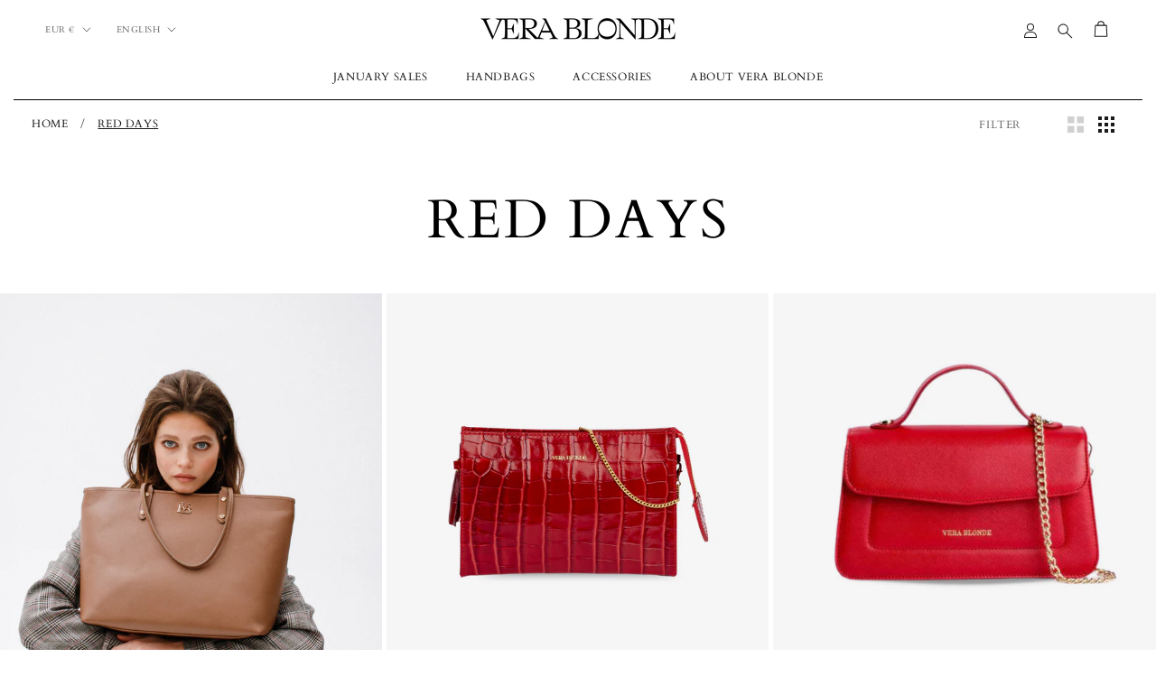

--- FILE ---
content_type: text/javascript
request_url: https://verablonde.com/cdn/shop/t/6/assets/custom.js?v=71760075719481001661720443119
body_size: 211
content:
const closeQuickViewPopUp=event=>{if(event.target.classList.contains("quick-view-popup-wrapper")||event.target.classList.contains("quick-view-popup_btn-close")){const popUp=event.currentTarget;popUp.style.visibility="hidden"}};function _addMeToCart(e,el){e=e||window.event,e.preventDefault();const variantsSelect=el.parentNode.querySelector(".variant-select");let formData={items:[{id:el.dataset.variant_id,quantity:1}]};fetch("/cart/add.js",{method:"POST",headers:{"Content-Type":"application/json"},body:JSON.stringify(formData)}).then(resp=>resp.json()).then(data=>{document.documentElement.dispatchEvent(new CustomEvent("cart:refresh",{bubbles:!0}))}).catch(err=>{console.error("Error: "+err)})}document.addEventListener("DOMContentLoaded",function(){function initImageGallery(wrapperId){if(!wrapperId)return;let currentImgIndex=0,startX=null;const imgElements=document.querySelectorAll(`#${wrapperId} .ProductItem__Image`),imgDivs=document.querySelectorAll(`#${wrapperId} .productImgDiv`),dotsWrapper=document.querySelector(`#${wrapperId} .dotNavigation`),dots=[];imgElements.forEach((imgElement,i)=>{i>0&&imgElement.classList.add("disp-none");const dot=document.createElement("li");dot.classList.add("dotCollection"),i===currentImgIndex&&dot.classList.add("active"),dotsWrapper.appendChild(dot),dots.push(dot)}),document.querySelector(`#${wrapperId} .btn-next`).addEventListener("click",function(){imgElements[currentImgIndex].classList.add("disp-none"),imgDivs[currentImgIndex].classList.add("disp-none"),currentImgIndex=(currentImgIndex+1)%imgElements.length,imgElements[currentImgIndex].classList.remove("disp-none"),imgDivs[currentImgIndex].classList.remove("disp-none")}),document.querySelector(`#${wrapperId} .btn-prev`).addEventListener("click",function(){imgElements[currentImgIndex].classList.add("disp-none"),imgDivs[currentImgIndex].classList.add("disp-none"),currentImgIndex=(currentImgIndex-1+imgElements.length)%imgElements.length,imgElements[currentImgIndex].classList.remove("disp-none"),imgDivs[currentImgIndex].classList.remove("disp-none")}),document.querySelector(`#${wrapperId}`).addEventListener("touchstart",function(event){startX=event.touches[0].clientX}),document.querySelector(`#${wrapperId}`).addEventListener("touchend",function(event){const deltaX=event.changedTouches[0].clientX-startX;Math.abs(deltaX)>50&&(imgElements[currentImgIndex].classList.add("disp-none"),imgDivs[currentImgIndex].classList.add("disp-none"),dots[currentImgIndex].classList.remove("active"),deltaX>0?currentImgIndex=(currentImgIndex-1+imgElements.length)%imgElements.length:currentImgIndex=(currentImgIndex+1)%imgElements.length,imgElements[currentImgIndex].classList.remove("disp-none"),imgDivs[currentImgIndex].classList.remove("disp-none"),dots[currentImgIndex].classList.add("active"))})}document.querySelectorAll(".ProductItem__Wrapper").forEach(wrapper=>{const wrapperId=wrapper.querySelector(".ProductItem__ImageWrapper").id;initImageGallery(wrapperId)});const productGrid=document.querySelector(".ProductList");new MutationObserver(function(mutationsList){mutationsList.forEach(mutation=>{mutation.type==="childList"&&mutation.addedNodes.length>0&&mutation.target.querySelectorAll(".ProductItem__Wrapper").forEach(wrapper=>{const wrapperId=wrapper.querySelector(".ProductItem__ImageWrapper").id;initImageGallery(wrapperId)})})}).observe(productGrid,{childList:!0})}),document.addEventListener("DOMContentLoaded",function(){const preorderDiv=document.querySelector(".preOrder_container"),preorderDiv_value=Number(preorderDiv.getAttribute("data-preorder")),preOrderSpan=document.querySelector(".preOrder_container .preorder-date"),currentDate=new Date;currentDate.setDate(currentDate.getDate()+preorderDiv_value);const day=String(currentDate.getDate()).padStart(2,"0"),month=String(currentDate.getMonth()+1).padStart(2,"0"),year=currentDate.getFullYear(),formattedDate=`${day}/${month}/${year}`;preOrderSpan.innerText=formattedDate});
//# sourceMappingURL=/cdn/shop/t/6/assets/custom.js.map?v=71760075719481001661720443119
